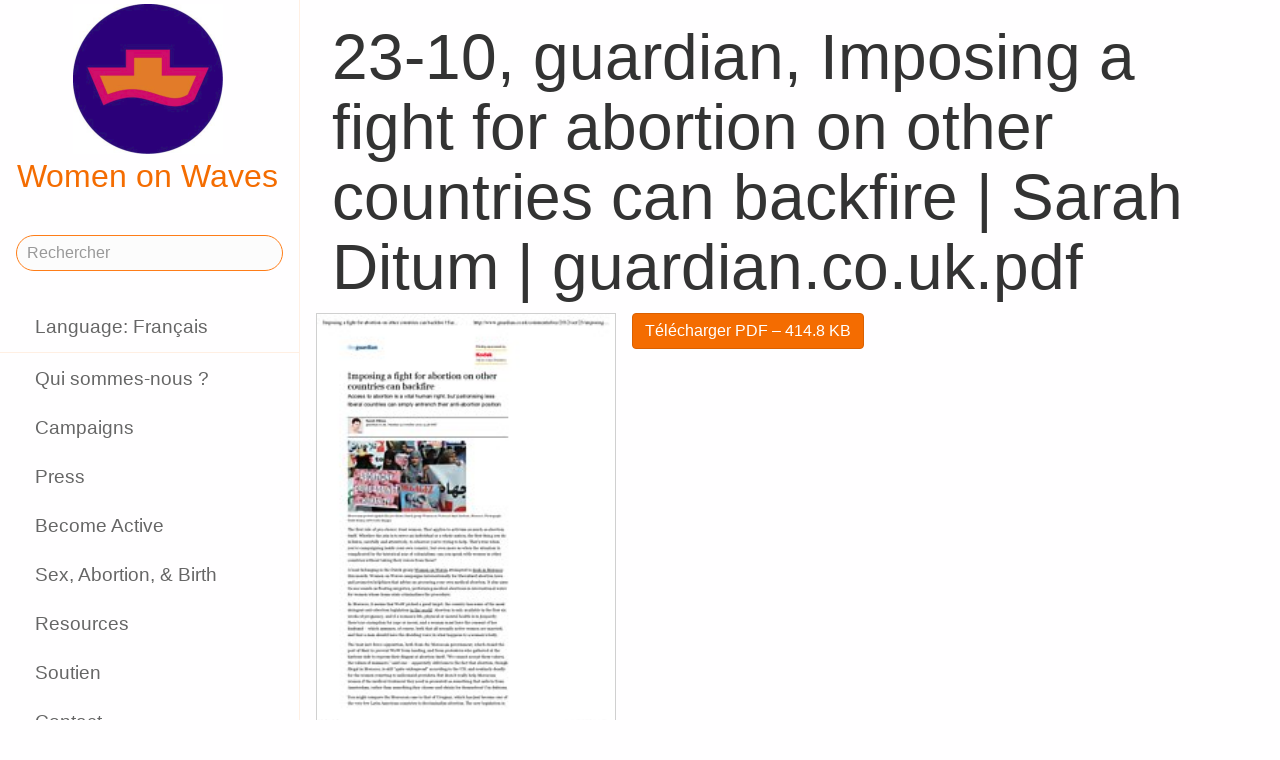

--- FILE ---
content_type: text/html;charset=utf-8
request_url: https://www.womenonwaves.org/fr/page/4031/23-10-guardian-imposing-a-fight-for-abortion-on-other-countries-can-backfire
body_size: 23072
content:
<!DOCTYPE html>
<html xml:lang="fr" lang="fr" dir="ltr" class="ltr ">

  <head>
    <meta charset="utf-8">
    <meta http-equiv="X-UA-Compatible" content="IE=edge">
    <meta name="viewport" content="width=device-width, initial-scale=1, maximum-scale=1, user-scalable=0">

    <title>
      
        23-10, guardian, Imposing a fight for abortion on other countries can backfire | Sarah Ditum | guardian.co.uk.pdf –  Women on Waves
      
    </title>



    <link href="/lib-min/css/bs3~site~logon~3087931721.css" type="text/css" media="all" rel="stylesheet">
    <link href="/lib-min/font-awesome-4/css/font-awesome~177604729.css" type="text/css" media="none" media-onload="all" rel="stylesheet"><noscript><link href="/lib-min/font-awesome-4/css/font-awesome~177604729.css" type="text/css" media="all" rel="stylesheet"></noscript>
    




    
        <link rel="alternate" hreflang="en" href="https://www.womenonwaves.org/en/page/4031/23-10-guardian-imposing-a-fight-for-abortion-on-other-countries-can-backfire">
        
        <link rel="alternate" hreflang="x-default" href="https://www.womenonwaves.org/page/4031/23-10-guardian-imposing-a-fight-for-abortion-on-other-countries-can-backfire">
    






    <link href="/lib/css/ol~177473648.css" type="text/css" media="all" rel="stylesheet">





    
        
        <link rel="canonical" href="https://www.womenonwaves.org/en/page/4031/23-10-guardian-imposing-a-fight-for-abortion-on-other-countries-can-backfire">
        <link rel="shortlink" href="https://www.womenonwaves.org/en/id/4031">
        
    



    
        
        <meta name="robots" content="noindex">
    



    
    
    
    
        
            
                
                    
                    <meta name="description" content="">
                
            
        

        
            <script type="application/ld+json">{"@context":{"acl":"http:\/\/www.w3.org\/ns\/auth\/acl#","dbpedia":"http:\/\/dbpedia.org\/property\/","dbpedia-owl":"http:\/\/dbpedia.org\/ontology\/","dc":"http:\/\/purl.org\/dc\/elements\/1.1\/","dcterms":"http:\/\/purl.org\/dc\/terms\/","dctype":"http:\/\/purl.org\/dc\/dcmitype\/","foaf":"http:\/\/xmlns.com\/foaf\/0.1\/","geo":"http:\/\/www.w3.org\/2003\/01\/geo\/wgs84_pos#","rdf":"http:\/\/www.w3.org\/1999\/02\/22-rdf-syntax-ns#","rdfs":"http:\/\/www.w3.org\/2000\/01\/rdf-schema#","schema":"https:\/\/schema.org\/","vcard":"http:\/\/www.w3.org\/2006\/vcard\/ns#","vocab":"http:\/\/rdf.data-vocabulary.org\/#","xsd":"http:\/\/www.w3.org\/2001\/XMLSchema#"},"@graph":[{"@id":"https:\/\/www.womenonwaves.org\/#organization","@type":"schema:Organization","schema:description":null,"schema:name":"Sans titre","schema:url":"https:\/\/www.womenonwaves.org\/"},{"@id":"https:\/\/www.womenonwaves.org\/","@type":"schema:WebSite","schema:description":null,"schema:name":"Women on Waves","schema:potentialAction":[{"@type":"schema:SearchAction","schema:query-input":"required name=text","schema:target":{"@type":"schema:EntryPoint","schema:urlTemplate":"https:\/\/www.womenonwaves.org\/fr\/search?qs={text}"}}],"schema:publisher":"https:\/\/www.womenonwaves.org\/#organization","schema:url":"https:\/\/www.womenonwaves.org\/"},{"@id":"https:\/\/www.womenonwaves.org\/fr\/page\/4031\/23-10-guardian-imposing-a-fight-for-abortion-on-other-countries-can-backfire","@type":"schema:WebPage","schema:about":{"@id":"https:\/\/www.womenonwaves.org\/en\/id\/4031","@type":"schema:MediaObject","schema:author":[],"schema:caption":"23-10, guardian, Imposing a fight for abortion on other countries can backfire | Sarah Ditum | guardian.co.uk.pdf","schema:contentUrl":"https:\/\/www.womenonwaves.org\/image\/2012\/11\/1\/23_10_guardian_imposing_a_fight_for_abortion_on_other_countries_can_backfire.pdf%28mediaclass-schema-org-image.021187dd3fa306c9e0e624514c5c708416a2e030%29.jpg","schema:dateCreated":"2012-11-01T21:54:02Z","schema:dateModified":"2012-11-01T21:54:03Z","schema:datePublished":"2012-11-01T21:54:02Z","schema:description":"23-10, guardian, Imposing a fight for abortion on other countries can backfire | Sarah Ditum | guardian.co.uk.pdf","schema:height":800,"schema:inLanguage":"en","schema:name":"23-10, guardian, Imposing a fight for abortion on other countries can backfire | Sarah Ditum | guardian.co.uk.pdf","schema:url":"https:\/\/www.womenonwaves.org\/image\/2012\/11\/1\/23_10_guardian_imposing_a_fight_for_abortion_on_other_countries_can_backfire.pdf%28mediaclass-schema-org-image.021187dd3fa306c9e0e624514c5c708416a2e030%29.jpg","schema:width":1024},"schema:dateCreated":"2012-11-01T21:54:02Z","schema:dateModified":"2012-11-01T21:54:03Z","schema:datePublished":"2012-11-01T21:54:02Z","schema:description":"","schema:image":null,"schema:inLanguage":"fr","schema:name":"23-10, guardian, Imposing a fight for abortion on other countries can backfire | Sarah Ditum | guardian.co.uk.pdf","schema:primaryImageOfPage":{"@id":"https:\/\/www.womenonwaves.org\/fr\/id\/4031#primaryImageOfPage","@type":"schema:ImageObject","schema:caption":"23-10, guardian, Imposing a fight for abortion on other countries can backfire | Sarah Ditum | guardian.co.uk.pdf","schema:contentUrl":"https:\/\/www.womenonwaves.org\/image\/2012\/11\/1\/23_10_guardian_imposing_a_fight_for_abortion_on_other_countries_can_backfire.pdf%28mediaclass-schema-org-image.021187dd3fa306c9e0e624514c5c708416a2e030%29.jpg","schema:description":"23-10, guardian, Imposing a fight for abortion on other countries can backfire | Sarah Ditum | guardian.co.uk.pdf","schema:height":800,"schema:name":"23-10, guardian, Imposing a fight for abortion on other countries can backfire | Sarah Ditum | guardian.co.uk.pdf","schema:url":"https:\/\/www.womenonwaves.org\/image\/2012\/11\/1\/23_10_guardian_imposing_a_fight_for_abortion_on_other_countries_can_backfire.pdf%28mediaclass-schema-org-image.021187dd3fa306c9e0e624514c5c708416a2e030%29.jpg","schema:width":1024},"schema:publisher":"https:\/\/www.womenonwaves.org\/#organization","schema:url":"https:\/\/www.womenonwaves.org\/fr\/page\/4031\/23-10-guardian-imposing-a-fight-for-abortion-on-other-countries-can-backfire"}]}</script>
        

        
            <meta property="og:site_name" content="Women on Waves">
        
        
            <meta property="og:title" content="23-10, guardian, Imposing a fight for abortion on other countries can backfire | Sarah Ditum | guardian.co.uk.pdf">
            <meta property="og:description" content="">
            <meta property="og:url" content="https://www.womenonwaves.org/fr/page/4031/23-10-guardian-imposing-a-fight-for-abortion-on-other-countries-can-backfire">
            <meta property="og:updated_time" content="2012-11-01T21:54:03+00:00">
            <meta property="og:type" content="website">
        
        
            <meta property="og:image" content="https://www.womenonwaves.org/image/2012/11/1/23_10_guardian_imposing_a_fight_for_abortion_on_other_countries_can_backfire.pdf%28mediaclass-meta-tag-image.1fd48307a03b244bf15e7befed6f64d7296a33b3%29.jpg">
        
        <meta property="og:locale" content="en">
    
    
    



    
    
    



    
    
    
    
    
        
        
        
            <script defer type="text/javascript" nonce="ZruoDNU0JZKOWLirp0hV"
                    data-api="https://plausible.io/api/event" data-domain="www.womenonwaves.org"
                    src="https://plausible.io/js/script.js"></script>
        
    
    





<style type="text/css" nonce="ZruoDNU0JZKOWLirp0hV">
    .z-wires-submitting {
        pointer-events: none;
        opacity: 0.5;
        background: url('/lib/images/spinner.gif') no-repeat center center;
    }
    body:has(.z-wires-submitting) {
        cursor: wait;
    }
</style>

<script type="text/javascript" nonce="ZruoDNU0JZKOWLirp0hV">
    var zotonic = zotonic || {};

    zotonic.wiresLoaded = new Promise( (resolve) => { zotonic.wiresLoadedResolve = resolve; } );
    zotonic.wiresReady = new Promise( (resolve) => { zotonic.wiresReadyResolve = resolve; } );

    function zInitCatchSubmit(event) {
        if (event.target.tagName === 'FORM' && event.target.getAttribute('action') === 'postback') {
            event.preventDefault();
            event.target.classList.add('z-wires-submitting');
            zotonic.wiresReady.then(function() {
                setTimeout(() => {
                    event.target.dispatchEvent(event);
                    event.target.classList.remove('z-wires-submitting');
                }, 10);
            });
        }
    };
    document.documentElement.addEventListener('submit', zInitCatchSubmit);
    zotonic.wiresReady.then(function() {
        document.documentElement.removeEventListener('submit', zInitCatchSubmit);
    });
</script>
<script type="text/javascript" nonce="ZruoDNU0JZKOWLirp0hV">
var cotonic = cotonic || {};


cotonic.readyResolve = null;
cotonic.ready = new Promise(function(resolve) { cotonic.readyResolve = resolve; });
cotonic.bridgeSocket = new WebSocket(
    window.location.origin.replace(/^http/, 'ws')+ '/mqtt-transport',
    [ 'mqtt' ]);
cotonic.bridgeSocket.binaryType = 'arraybuffer';


cotonic.bufferEvent = function(event) {
    const topic = event.target.getAttribute( "data-on"+event.type+"-topic" );
    if (typeof topic === "string") {
        let cancel = event.target.getAttribute( "data-on"+event.type+"-cancel" );
        if (cancel === null) {
            if (event.cancelable) {
                event.preventDefault();
            }
            event.stopPropagation();
        } else {
            switch (cancel) {
                case "0":
                case "no":
                case "false":
                    cancel = false;
                    break;
                case "preventDefault":
                    if (event.cancelable) {
                        event.preventDefault();
                    }
                    break;
                default:
                    if (event.cancelable) {
                        event.preventDefault();
                    }
                    event.stopPropagation();
                    break;
            }
        }
        cotonic.bufferedEvents.push(event);
    }
};
cotonic.bufferedEvents = [];
document.addEventListener("submit", cotonic.bufferEvent);
document.addEventListener("click", cotonic.bufferEvent);
cotonic.ready.then(
    function() {
        document.removeEventListener("submit", cotonic.bufferEvent);
        document.removeEventListener("click", cotonic.bufferEvent);
    });
</script>

    

    
    <link rel="apple-touch-icon" href="/image/lib/images/logo-dot.png%28mediaclass-icon-128.cefe38c44a0b33b5c1ab94ae7ed12f052035997e%29.png">
    <link rel="apple-touch-icon" sizes="152x152" href="/image/lib/images/logo-dot.png%28mediaclass-icon-152.7d07cc60f43a95cd46b6afbe2702672b9e6b2026%29.png">
    <link rel="apple-touch-icon" sizes="167x167" href="/image/lib/images/logo-dot.png%28mediaclass-icon-167.6b308e77bf47990df0a65976dcf3c1fba364ef29%29.png">
    <link rel="apple-touch-icon" sizes="180x180" href="/image/lib/images/logo-dot.png%28mediaclass-icon-180.2a580626c8cb36e21a10437631bca4ae3ab24c76%29.png">

    
    <link rel="icon" sizes="192x192" href="/image/lib/images/logo-dot.png%28mediaclass-icon-192.5af7ca447b70c3f7890f71a90891d102faa7f7c7%29.png">
  </head>

  <body class="page- cat-media cat-document "
        
        data-cotonic-pathname-search="slug=23-10-guardian-imposing-a-fight-for-abortion-on-other-countries-can-backfire&zotonic_dispatch=page&zotonic_dispatch_path=page403123-10-guardian-imposing-a-fight-for-abortion-on-other-countries-can-backfire&zotonic_site=womenonwaves2&z_language=fr&id=4031">



    <!-- Top of page header -->
    <div id="header-wrapper">
      <header id="header">
        

<nav class="navbar navbar-grid no-user">
  <label id="nav-label" for="nav-toggle">☰</label>

  <!-- Brand logo or name -->
  <div class="home-link">
      <a href="/fr/">
        <img src="/image/lib/images/logo-square-600.png%28mediaclass-logo-top.afa7bd2a9f59a64ee3864b3c9e22fb371626aab5%29.png" alt="Women on Waves" class="img-responsive">
        Women on Waves
      </a>
  </div>

  
    <a class="action-link" href="/fr/page/7689/women-on-web-to-obtain-a-safe-abortion-with-pills">
      Women on Web: to obtain a safe abortion with pills
    </a>
  
</nav>

      </header>
    </div>

    <!-- Optional page header -->
    

    <!-- Main navigation sidebar -->
    <input type="checkbox" id="nav-toggle" />
    <label id="sidedrawer-bg" for="nav-toggle"></label>
    <nav id="sidedrawer">
      <div>
        

<div class="logo if-full-width">
    <a href="/fr/">
        <img src='/image/lib/images/logo-square-600.png%28mediaclass-logo.91e3558a4944ae4c810c31fe7154b1aa21c61d9f%29.png' decoding='async' class='mediaclass-logo img-responsive' width='300' height='300' alt='Women on Waves'>
        Women on Waves
    </a>
</div>

<form class="search-form" method="get" action="/fr/search">
    <input type="text" name="qs" class="form-control" placeholder="Rechercher" value="">
</form>

<ul class="nav nav-stacked">
    <li>
        
            <a href="/fr/language/switch?id=4031&amp;p=%2Ffr%2Fpage%2F4031%2F23-10-guardian-imposing-a-fight-for-abortion-on-other-countries-can-backfire" rel="nofollow">
                Language: Français
            </a>
        
    </li>
    <li class="divider"></li>

    
    
        
            
                
                    <li class=" ">
                        <a href="/fr/page/650/qui-sommes-nous">Qui sommes-nous ?</a>
                        
                    </li>
                
            
                
            
                
                    <li class=" ">
                        <a href="/fr/page/517/campaigns">Campaigns</a>
                        
                    </li>
                
            
                
                    <li class=" ">
                        <a href="/fr/page/519/press">Press</a>
                        
                    </li>
                
            
                
                    <li class=" ">
                        <a href="/fr/page/2593/become-active">Become Active</a>
                        
                    </li>
                
            
                
                    <li class=" ">
                        <a href="/fr/page/2588/sex-abortion-birth">Sex, Abortion, &amp; Birth</a>
                        
                    </li>
                
            
                
                    <li class=" ">
                        <a href="/fr/page/1013/resources">Resources</a>
                        
                    </li>
                
            
                
                    <li class=" ">
                        <a href="/fr/page/7721/make-a-donation">Soutien</a>
                        
                    </li>
                
            
                
                    <li class=" ">
                        <a href="/fr/page/2928/contact">Contact</a>
                        
                    </li>
                
            
                
                    <li class=" ">
                        <a href="/fr/mailinglist/2872/sign-up-for-newsletters">Sign up for newsletters</a>
                        
                    </li>
                
            
        
    

    <li class="divider"></li>
    <li>
        <div class="social-icons">
            <div>
                <a href="https://www.facebook.com/womenonwaves/" title="Rejoignez-nous sur Facebook"><span class="fa fa-facebook"></span></a>
                <a href="https://twitter.com/WomenOnWaves_" title="Suivez-nous sur Twitter"><span class="fa fa-twitter"></span></a>
                
                <a href="https://www.youtube.com/user/womenonwaves" title="Follow us on Youtube"><span class="fa fa-youtube"></span></a>
                <a href="https://www.linkedin.com/company/women-on-waves/" title="Suivez-nous sur LinkedIn"><span class="fa fa-linkedin"></span></a>
                
            </div>
            <div class="email">
                <a href="mailto:info@womenonwaves.org"><span class="fa fa-envelope"></span> info@womenonwaves.org</a>
            </div>
            
            <div class="share">
                <a id="u939ZZX11T9W-share" href="#"><span class="fa fa-share-square"></span> Share this page</a>
                
            </div>
            
        </div>
    </li>

    
</ul>
      </div>
    </nav>

    <!-- Main content including footer -->
    <div id="content-wrapper">

       <main id="content" xml:lang="en" lang="en" dir="ltr" class="ltr ">
        
          
          
          <div >
              
                  
    <h1>23-10, guardian, Imposing a fight for abortion on other countries can backfire | Sarah Ditum | guardian.co.uk.pdf</h1>

    
    <figure class="image-wrapper pull-left inline-image category-document body-media-medium ">
        
            <img src='/image/2012/11/1/23_10_guardian_imposing_a_fight_for_abortion_on_other_countries_can_backfire.pdf%28mediaclass-body-media-medium.23902dbb4825e02af8fd93ba0e0e0c362705ea19%29.jpg' decoding='async' class='mediaclass-body-media-medium' width='212' height='300' alt='23-10, guardian, Imposing a fight for abortion on other countries can backfire | Sarah Ditum | guardian.co.uk.pdf'>
            
                
            
        
    </figure>


    <p class="summary">
        
    </p>

    <div class="body clearfix">
        
            

            
        

        
            <p class="media-actions">
                <a href="/fr/media/inline/id/4031" target="_blank" class="btn btn-primary">
                    Télécharger PDF
                    &ndash; 414.8 KB
                </a>
            </p>
        

        
    </div>

                  
                  
                    
                      <div class="share">
                          <a id="u9QNQ3UD8AHI-share" href="#"><span class="fa fa-share-square"></span> Share this page</a>
                          
                      </div>
                  
                  
<div class="page-relations">
    <div class="connections">
        <div class="list-items">
            
                
                    
<div class="list-item do_clickable cat-other ">
    
        <div class="list-item-image"
             style="background-image: url(/image/2012/10/4/media_coverage1.bmp%28mediaclass-list-item-depiction.63e99c339a46132e81eeb038e102c6e567e5f47e%29.jpg)">
        </div>
    
    <h3 xml:lang="en" lang="en" dir="ltr" class="ltr ">
        <a href="/fr/page/3418/media-abortion-ship-in-morocco-2012">
            Media abortion ship in Morocco 2012
        </a>
    </h3>
    <p xml:lang="en" lang="en" dir="ltr" class="ltr ">
        4-7-2013 Jadaliyya
    </p>
</div>

                
            
            
            
        </div>
    </div>
</div>

              
          </div>
        
      </main>

      
        <footer>
    <div class="footer-items">
        
        <div class="footer-item do_clickable">
            <h4 xml:lang="fr" lang="fr" dir="ltr" class="ltr ">
                <a href="/fr/page/2893">
                    
                </a>
            </h4>
            <p xml:lang="fr" lang="fr" dir="ltr" class="ltr ">
                
            </p>
        </div>
        
        <div class="footer-item do_clickable">
            <h4 xml:lang="fr" lang="fr" dir="ltr" class="ltr ">
                <a href="/fr/page/650/qui-sommes-nous">
                    Qui sommes-nous ?
                </a>
            </h4>
            <p xml:lang="fr" lang="fr" dir="ltr" class="ltr ">
                Women on Waves est une organisation à…
            </p>
        </div>
        
    </div>
    <span>&copy; 2026 Women on Waves</span>
</footer>
      

    </div>

    
    
         
    

    
<script src="/lib-min/js/apps/jquery-latest.min~/js/modules/jquery.ui.touch-punch.min~1111232578.js" type="text/javascript" nonce="ZruoDNU0JZKOWLirp0hV"></script>

<script src="/lib-min/js/modules/jstz.min~/cotonic/cotonic~/js/apps/zotonic-wired~z.widgetmanager~/js/modules/z.notice~z.dialog~z.clickable~z.listfilter~livevalidation-1.3~jquery.loadmask~pregcalc~creditcard~z.qadialog~/bootstrap/js/bootstrap.min~729773066.js" type="text/javascript" nonce="ZruoDNU0JZKOWLirp0hV"></script>

<script type='text/javascript' nonce='ZruoDNU0JZKOWLirp0hV'>cotonic.ready.then(function() { cotonic.spawn_named("auth", "/lib/js/zotonic.auth.worker~158992451.js", "/lib/cotonic/cotonic-worker~167774290.js",{"auth":{"is_authenticated":false,"options":{},"preferences":{"language":"fr","timezone":"UTC"},"status":"ok","user_id":null,"username":null}});});</script>



<script type="text/javascript" nonce="ZruoDNU0JZKOWLirp0hV">
  $(function() {
    var lastScrollTop = 0;
    var isScrolledDown = false;

    window.onscroll = function() {
      var scrollTop = $(document).scrollTop();
      if (scrollTop > lastScrollTop) {
        if (!isScrolledDown && scrollTop > 50) {
          $('body').addClass('scrolled-down');
          isScrolledDown = true;
        }
      } else if (isScrolledDown) {
        $('body').removeClass('scrolled-down');
        isScrolledDown = false;
      }
      lastScrollTop = scrollTop;
    }
  });

  $('body').on('click', '.modal a', function(e) {
    if ($('body').hasClass('survey-question')) {
      var href = $(this).attr('href') || '#';
      if (!href.match(/^#/)) {
        $(this).attr('target', '_blank');
      }
    }
  });
</script>

<script type="text/javascript" nonce="ZruoDNU0JZKOWLirp0hV">
    $(function()
    {
        $.widgetManager();
    });
</script>

    

<script type='text/javascript' nonce='ZruoDNU0JZKOWLirp0hV'>
z_script_nonce = 'ZruoDNU0JZKOWLirp0hV';
window.zotonicPageInit = function() {

$("#u939ZZX11T9W-share").on('click', function(event) { z_queue_postback('u939ZZX11T9W-share', '[base64]', typeof(zEvtArgs) != 'undefined' ? zEvtArgs : undefined); return z_opt_cancel(this); } );

$("#u9QNQ3UD8AHI-share").on('click', function(event) { z_queue_postback('u9QNQ3UD8AHI-share', '[base64]', typeof(zEvtArgs) != 'undefined' ? zEvtArgs : undefined); return z_opt_cancel(this); } );
z_language="fr";z_languages=["fr","en","pl","es","pt","ko","bn","de","fa","hi","hr","hu","id","it","ja","ms","nl","ru","si","sw","ar","ta","th","tl","tr","ur","vi","xh"];z_init_postback_forms();
z_default_form_postback = "83YtgbaDgufabJydb9m10Tpq5RDexUsU-Gc6JLABJwnSmzU7g2gFbQAAAAZzdWJtaXR3CXVuZGVmaW5lZHcJdW5kZWZpbmVkbQAAAAB3D2NvbnRyb2xsZXJfcGFnZQ";if (typeof zotonic.wiresReadyResolve == 'function') { zotonic.wiresReadyResolve(); }
};
</script>


  </body>

</html>